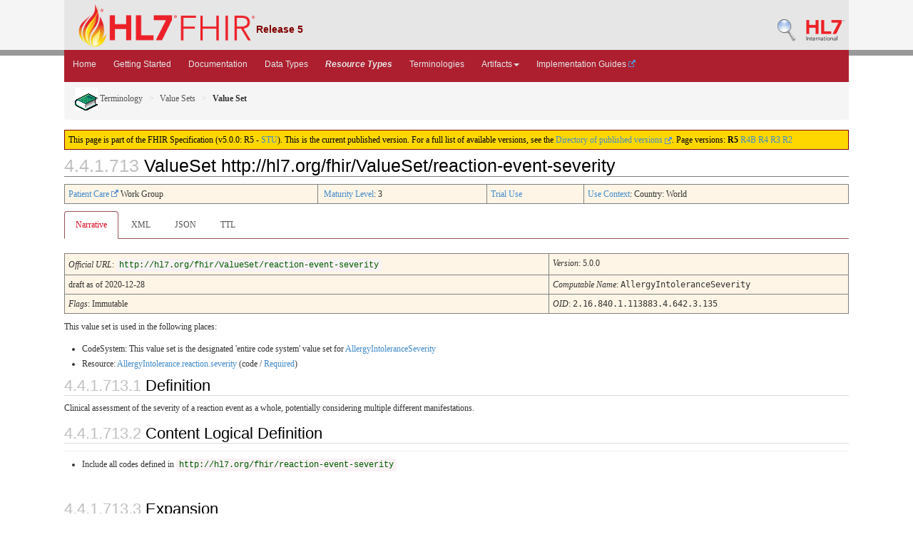

--- FILE ---
content_type: text/html
request_url: https://www.hl7.org/fhir/valueset-reaction-event-severity.html
body_size: 4681
content:
<!DOCTYPE HTML>
  <!-- template-vs.html --><html xml:lang="en" xmlns="http://www.w3.org/1999/xhtml" lang="en">
<head>
  <title>Valueset-reaction-event-severity - FHIR v5.0.0</title>

  
  <meta name="viewport" content="width=device-width, initial-scale=1.0"/>
  <meta name="author" content="http://hl7.org/fhir"/>

  <link rel="stylesheet" href="fhir.css"/>
  <link rel="stylesheet" href="fhir-pub.css"/>
  <link rel="Prev" href="http://hl7.org/fhir/valueset-reaction-event-severity.html"/>

    <!-- Bootstrap core CSS -->
  <link rel="stylesheet" href="./dist/css/bootstrap.css"/>
  <link rel="stylesheet" href="./assets/css/bootstrap-fhir.css"/>

    <!-- Project extras -->
  <link rel="stylesheet" href="./assets/css/project.css"/>
  <link rel="stylesheet" href="./assets/css/pygments-manni.css"/>
	<link rel="stylesheet" href="jquery-ui.css"/>

  <script src="./assets/js/fhir-table-scripts.js"></script>

    <!-- Favicons -->
  <link sizes="144x144" rel="apple-touch-icon-precomposed" href="./assets/ico/apple-touch-icon-144-precomposed.png"/>
  <link sizes="114x114" rel="apple-touch-icon-precomposed" href="./assets/ico/apple-touch-icon-114-precomposed.png"/>
  <link sizes="72x72" rel="apple-touch-icon-precomposed" href="./assets/ico/apple-touch-icon-72-precomposed.png"/>
  <link rel="apple-touch-icon-precomposed" href="./assets/ico/apple-touch-icon-57-precomposed.png"/>
  <link rel="shortcut icon" href="./assets/ico/favicon.png"/>

</head>
<body>
	<div id="segment-header" class="segment">  <!-- segment-header -->	
		<div class="container">    <!-- container -->
			<a no-external="true" id="logo" href="http://hl7.org/fhir"><img src="./assets/images/fhir-logo-www.png" alt="logo fhir" width="249" height="60"/> </a>
			<div id="hl7-status">
				<b>Release 5</b>
			</div>       	
			
			<div id="hl7-nav">
				 <a no-external="true" id="hl7-logo" href="http://www.hl7.org">
					<img src="./assets/images/hl7-logo.png" width="54" alt="visit the hl7 website" height="50"/>
				</a> 
			</div>       	
			<div id="hl7-nav"><a no-external="true" id="hl7-logo" href="http://hl7.org/fhir/searchform.html"><img src="./assets/images/search.png" alt="Search CI-Build FHIR"/></a></div> 
		</div>
		<div class="container">    <!-- container -->
	</div></div>  <!-- /segment-header -->	


	<div id="segment-navbar" class="segment">  <!-- segment-navbar -->
		<div id="stripe"> </div>
		<div class="container">  <!-- container -->
   <!-- HEADER CONTENT -->
 	      		 	      		      		
			<nav class="navbar navbar-inverse">
				<div class="container">
					<button data-target=".navbar-inverse-collapse" data-toggle="collapse" type="button" class="navbar-toggle">
						<span class="icon-bar"> </span>
						<span class="icon-bar"> </span>
						<span class="icon-bar"> </span>
					</button>
					<a href="index.html" class="navbar-brand hidden">FHIR</a>
					<div class="nav-collapse collapse navbar-inverse-collapse">
						<ul class="nav navbar-nav">
              <li><a href="./index.html">Home</a></li>
              <li><a href="./modules.html">Getting Started</a></li>
              <li><a href="./documentation.html">Documentation</a></li>
              <li><a href="./datatypes.html">Data Types</a></li>
              <li><a href="./resourcelist.html"><b><i>Resource Types</i></b></a></li>
              <li><a href="./terminologies-systems.html">Terminologies</a></li>
              <li class="dropdown">
                <a data-toggle="dropdown" href="#" class="dropdown-toggle">Artifacts<b class="caret"></b></a>
                <ul class="dropdown-menu">
                  <li><a href="http://hl7.org/fhir/extensions/extension-registry.html">Extensions</a></li>
                  <li><a href="./operationslist.html">Operations</a></li>
                  <li><a href="./patterns.html">Patterns</a></li>
                  <li><a href="./profilelist.html">Profiles</a></li>
                  <li><a href="./searchparameter-registry.html">Search Parameters</a></li>
				  <li class="divider"></li>
                  <li><a href="http://registry.fhir.org" target="_blank">Artifact Registry <img src="external.png" alt="icon" style="vertical-align: baseline"/></a></li>
                </ul>    
              </li>
              <li><a href="http://fhir.org/guides/registry" target="_blank">Implementation Guides <img src="external.png" alt="icon" style="vertical-align: baseline"/></a></li>
						</ul>
					</div>  <!-- /.nav-collapse -->
				</div>  <!-- /.container -->
			</nav>  <!-- /.navbar -->
      		
  <!-- /HEADER CONTENT -->				
		</div>  <!-- /container -->
	</div>  <!-- /segment-navbar -->
	

	<div id="segment-breadcrumb" class="segment">  <!-- segment-breadcrumb -->
		<div class="container">  <!-- container -->	
			<ul class="breadcrumb">
        <li><a href="terminology-module.html"><img src="terminology.png" alt="link"/> Terminology</a></li>        <li><a href="terminologies-valuesets.html">Value Sets</a></li>        <li><b>Value Set</b></li>          <!-- valueset-reaction-event-severity.html / valueSet / Value Set -->

			</ul>	
		</div>  <!-- /container -->
	</div>  <!-- /segment-breadcrumb -->
	

	<div id="segment-content" class="segment">  <!-- segment-content -->
	<div class="container">  <!-- container -->
            <div class="row">
            	<div class="inner-wrapper">
  <!-- CONTENT CONTENT -->

<div class="col-12">

  <!-- ReleaseHeader --><p id="publish-box">This page is part of the FHIR Specification (v5.0.0: R5 - <a href="https://confluence.hl7.org/display/HL7/HL7+Balloting" title="Standard for Trial-Use">STU</a>). This is the current published version.  For a full list of available versions, see the <a href="http://hl7.org/fhir/directory.html">Directory of published versions <img src="external.png" style="text-align: baseline"></a>. <!--pxl-->Page versions: <b>R5</b> <a href="http://hl7.org/fhir/R4B/valueset-reaction-event-severity.html">R4B</a> <a href="http://hl7.org/fhir/R4/valueset-reaction-event-severity.html">R4</a> <a href="http://hl7.org/fhir/STU3/valueset-reaction-event-severity.html">R3</a> <a href="http://hl7.org/fhir/DSTU2/valueset-reaction-event-severity.html">R2</a></p>  <!-- EndReleaseHeader -->




<a name="vs"></a>
<h1 class="self-link-parent"><span class="sectioncount">4.4.1.713<a name="4.4.1.713"> </a></span> ValueSet http://hl7.org/fhir/ValueSet/reaction-event-severity <a href="valueset-reaction-event-severity.html#4.4.1.713" title="link to here" class="self-link"><svg viewBox="0 0 1792 1792" width="20" class="self-link" height="20"><path d="M1520 1216q0-40-28-68l-208-208q-28-28-68-28-42 0-72 32 3 3 19 18.5t21.5 21.5 15 19 13 25.5 3.5 27.5q0 40-28 68t-68 28q-15 0-27.5-3.5t-25.5-13-19-15-21.5-21.5-18.5-19q-33 31-33 73 0 40 28 68l206 207q27 27 68 27 40 0 68-26l147-146q28-28 28-67zm-703-705q0-40-28-68l-206-207q-28-28-68-28-39 0-68 27l-147 146q-28 28-28 67 0 40 28 68l208 208q27 27 68 27 42 0 72-31-3-3-19-18.5t-21.5-21.5-15-19-13-25.5-3.5-27.5q0-40 28-68t68-28q15 0 27.5 3.5t25.5 13 19 15 21.5 21.5 18.5 19q33-31 33-73zm895 705q0 120-85 203l-147 146q-83 83-203 83-121 0-204-85l-206-207q-83-83-83-203 0-123 88-209l-88-88q-86 88-208 88-120 0-204-84l-208-208q-84-84-84-204t85-203l147-146q83-83 203-83 121 0 204 85l206 207q83 83 83 203 0 123-88 209l88 88q86-88 208-88 120 0 204 84l208 208q84 84 84 204z" fill="navy"/></svg></a></h1>
<table class="colstu">
 <tr><td><a href="http://www.hl7.org/Special/committees/patientcare/index.cfm">Patient Care <img src="external.png" alt="icon" style="vertical-align: baseline"/></a> Work Group</td><td>&nbsp;<a href="versions.html#maturity" title="Maturity Level">Maturity Level</a>: 3</td><td><a href="versions.html#std-process">Trial Use</a></td>  <!-- !ns! --><td><a href="metadatatypes.html#UsageContext">Use Context</a>: Country: World</td></tr>
</table>
<ul class="nav nav-tabs"><li class="active"><a href="#">Narrative</a></li><li><a href="valueset-reaction-event-severity.xml.html">XML</a></li><li><a href="valueset-reaction-event-severity.json.html">JSON</a></li><li><a href="valueset-reaction-event-severity.ttl.html">TTL</a></li></ul>




<table class="colstu">
  <tr>
    <td colspan="4">
      <i>Official URL</i>: <span class="copy-text"><code>http://hl7.org/fhir/ValueSet/reaction-event-severity</code><button data-clipboard-text="http://hl7.org/fhir/ValueSet/reaction-event-severity" title="Click to copy URL" class="btn-copy" data-original-title="Click to copy URL"></button></span>
    </td>
    <td><i>Version</i>: 5.0.0</td>
  </tr>
  <tr>
   <td colspan="4">draft as of 2020-12-28</td>
   <td><i>Computable Name</i>: <span style="font-family: monospace;">AllergyIntoleranceSeverity</span></td>
  </tr>
  <tr>
    <td colspan="4"><em>Flags</em>: Immutable</td>
    <td colspan="1"><em>OID</em>: <span style="font-family: monospace;">2.16.840.1.113883.4.642.3.135</span></td>
  </tr>
</table>


<p>
This value set is used in the following places:
</p>
<ul>
 <li>CodeSystem: This value set is the designated 'entire code system' value set for <a href="codesystem-reaction-event-severity.html">AllergyIntoleranceSeverity</a> </li>
 <li>Resource: <a href="allergyintolerance-definitions.html#AllergyIntolerance.reaction.severity">AllergyIntolerance.reaction.severity</a> (code / <a href="terminologies.html#required">Required</a>)</li>
</ul>


<a name="definition"></a>
<h2 class="self-link-parent"><span class="sectioncount">4.4.1.713.1</span> Definition <a href="valueset-reaction-event-severity.html#definition" title="link to here" class="self-link"><svg viewBox="0 0 1792 1792" width="20" class="self-link" height="20"><path d="M1520 1216q0-40-28-68l-208-208q-28-28-68-28-42 0-72 32 3 3 19 18.5t21.5 21.5 15 19 13 25.5 3.5 27.5q0 40-28 68t-68 28q-15 0-27.5-3.5t-25.5-13-19-15-21.5-21.5-18.5-19q-33 31-33 73 0 40 28 68l206 207q27 27 68 27 40 0 68-26l147-146q28-28 28-67zm-703-705q0-40-28-68l-206-207q-28-28-68-28-39 0-68 27l-147 146q-28 28-28 67 0 40 28 68l208 208q27 27 68 27 42 0 72-31-3-3-19-18.5t-21.5-21.5-15-19-13-25.5-3.5-27.5q0-40 28-68t68-28q15 0 27.5 3.5t25.5 13 19 15 21.5 21.5 18.5 19q33-31 33-73zm895 705q0 120-85 203l-147 146q-83 83-203 83-121 0-204-85l-206-207q-83-83-83-203 0-123 88-209l-88-88q-86 88-208 88-120 0-204-84l-208-208q-84-84-84-204t85-203l147-146q83-83 203-83 121 0 204 85l206 207q83 83 83 203 0 123-88 209l88 88q86-88 208-88 120 0 204 84l208 208q84 84 84 204z" fill="navy"/></svg></a></h2>

<p>Clinical assessment of the severity of a reaction event as a whole, potentially considering multiple different manifestations.</p>


<a name="definition"></a>
<h2 class="self-link-parent"><span class="sectioncount">4.4.1.713.2</span> Content Logical Definition <a href="valueset-reaction-event-severity.html#definition" title="link to here" class="self-link"><svg viewBox="0 0 1792 1792" width="20" class="self-link" height="20"><path d="M1520 1216q0-40-28-68l-208-208q-28-28-68-28-42 0-72 32 3 3 19 18.5t21.5 21.5 15 19 13 25.5 3.5 27.5q0 40-28 68t-68 28q-15 0-27.5-3.5t-25.5-13-19-15-21.5-21.5-18.5-19q-33 31-33 73 0 40 28 68l206 207q27 27 68 27 40 0 68-26l147-146q28-28 28-67zm-703-705q0-40-28-68l-206-207q-28-28-68-28-39 0-68 27l-147 146q-28 28-28 67 0 40 28 68l208 208q27 27 68 27 42 0 72-31-3-3-19-18.5t-21.5-21.5-15-19-13-25.5-3.5-27.5q0-40 28-68t68-28q15 0 27.5 3.5t25.5 13 19 15 21.5 21.5 18.5 19q33-31 33-73zm895 705q0 120-85 203l-147 146q-83 83-203 83-121 0-204-85l-206-207q-83-83-83-203 0-123 88-209l-88-88q-86 88-208 88-120 0-204-84l-208-208q-84-84-84-204t85-203l147-146q83-83 203-83 121 0 204 85l206 207q83 83 83 203 0 123-88 209l88 88q86-88 208-88 120 0 204 84l208 208q84 84 84 204z" fill="navy"/></svg></a></h2>

<hr/>
<div><ul><li>Include all codes defined in <a href="codesystem-reaction-event-severity.html"><code>http://hl7.org/fhir/reaction-event-severity</code></a></li></ul></div>

<p>&nbsp;</p>
<a name="expansion"> </a>
<h2 class="self-link-parent"><span class="sectioncount">4.4.1.713.3</span> Expansion <a href="valueset-reaction-event-severity.html#expansion" title="link to here" class="self-link"><svg viewBox="0 0 1792 1792" width="20" class="self-link" height="20"><path d="M1520 1216q0-40-28-68l-208-208q-28-28-68-28-42 0-72 32 3 3 19 18.5t21.5 21.5 15 19 13 25.5 3.5 27.5q0 40-28 68t-68 28q-15 0-27.5-3.5t-25.5-13-19-15-21.5-21.5-18.5-19q-33 31-33 73 0 40 28 68l206 207q27 27 68 27 40 0 68-26l147-146q28-28 28-67zm-703-705q0-40-28-68l-206-207q-28-28-68-28-39 0-68 27l-147 146q-28 28-28 67 0 40 28 68l208 208q27 27 68 27 42 0 72-31-3-3-19-18.5t-21.5-21.5-15-19-13-25.5-3.5-27.5q0-40 28-68t68-28q15 0 27.5 3.5t25.5 13 19 15 21.5 21.5 18.5 19q33-31 33-73zm895 705q0 120-85 203l-147 146q-83 83-203 83-121 0-204-85l-206-207q-83-83-83-203 0-123 88-209l-88-88q-86 88-208 88-120 0-204-84l-208-208q-84-84-84-204t85-203l147-146q83-83 203-83 121 0 204 85l206 207q83 83 83 203 0 123-88 209l88 88q86-88 208-88 120 0 204 84l208 208q84 84 84 204z" fill="navy"/></svg></a></h2>
<p>This expansion generated 26 Mar 2023</p>
<hr/>
<div><p>This value set contains 3 concepts</p><p style="border: black 1px dotted; background-color: #EEEEEE; padding: 8px; margin-bottom: 8px">Expansion based on <a href="codesystem-reaction-event-severity.html">Allergy Intolerance Severity v5.0.0 (CodeSystem)</a></p><table class="codes"><tr><td style="white-space:nowrap"><b>Code</b></td><td><b>System</b></td><td><b>Display</b></td><td><b>Definition</b></td></tr><tr><td style="white-space:nowrap"><a name="http---hl7.org-fhir-reaction-event-severity-mild"> </a>&nbsp;&nbsp;<a href="codesystem-reaction-event-severity.html#reaction-event-severity-mild">mild</a></td><td>http://hl7.org/fhir/reaction-event-severity</td><td>Mild</td><td><div><p>Causes mild physiological effects.</p>
</div></td></tr><tr><td style="white-space:nowrap"><a name="http---hl7.org-fhir-reaction-event-severity-moderate"> </a>&nbsp;&nbsp;<a href="codesystem-reaction-event-severity.html#reaction-event-severity-moderate">moderate</a></td><td>http://hl7.org/fhir/reaction-event-severity</td><td>Moderate</td><td><div><p>Causes moderate physiological effects.</p>
</div></td></tr><tr><td style="white-space:nowrap"><a name="http---hl7.org-fhir-reaction-event-severity-severe"> </a>&nbsp;&nbsp;<a href="codesystem-reaction-event-severity.html#reaction-event-severity-severe">severe</a></td><td>http://hl7.org/fhir/reaction-event-severity</td><td>Severe</td><td><div><p>Causes severe physiological effects.</p>
</div></td></tr></table></div>

<p>&nbsp;</p>



<p>
See <a href="terminologies-valuesets.html">the full registry of value sets</a> defined as part of FHIR.
</p>

<hr/>

<p>
Explanation of the columns that may appear on this page:
</p>
<table class="grid">
 <tr><td>Lvl</td><td>A few code lists that FHIR defines are hierarchical - each code is assigned a level. For value sets, levels are mostly used to organize codes for user convenience, but may follow
   code system hierarchy - see <a href="codesystem.html#hierarchy">Code System</a> for further information</td></tr> 
 <tr><td>Source</td><td>The source of the definition of the code (when the value set draws in codes defined elsewhere)</td></tr>
 <tr><td>Code</td><td>The code (used as the code in the resource instance). If the code is in italics, this indicates that the code is not selectable ('Abstract')</td></tr>
 <tr><td>Display</td><td>The display (used in the <i>display</i> element of a <a href="datatypes.html#Coding">Coding</a>). If there is no display, implementers should not simply display the code, but map the concept into their application</td></tr>
 <tr><td>Definition</td><td>An explanation of the meaning of the concept</td></tr>
 <tr><td>Comments</td><td>Additional notes about how to use the code</td></tr>
</table>

</div>   <!-- col-12 -->
				</div>  <!-- /inner-wrapper -->
            </div>  <!-- /row -->
        </div>  <!-- /container -->
        
    </div>  <!-- /segment-content -->


	<div id="segment-footer" class="segment">  <!-- segment-footer -->
		<div class="container">  <!-- container -->
			<div class="inner-wrapper">
				<p>
        FHIR &reg;&copy; HL7.org 2011+. FHIR R5 hl7.fhir.core#5.0.0 generated on Sun, Mar 26, 2023 15:23+1100. 
        <br/>
        <span style="color: #FFFF77">
        Links: <a style="color: #b8dcf9" href="http://hl7.org/fhir/search.cfm">Search <img src="external.png" alt="icon" style="vertical-align: baseline"/></a> | 
               <a style="color: #b8dcf9" href="history.html">Version History</a> | 
               <a style="color: #b8dcf9" href="toc.html">Contents</a> | 
               <a style="color: #b8dcf9" href="help.html">Glossary</a> |
               <a style="color: #ffffff" href="qa.html">QA</a> |
  <!-- <a style="color: #b8dcf9" href="credits.html">Credits</a> | -->
               <a style="color: #b8dcf9" href="https://www.fhir.org/perl/htmldiff.pl?oldfile=http%3A%2F%2Fhl7.org%2Ffhir%2FR4%2Fvalueset-reaction-event-severity.html&amp;newfile=http%3A%2F%2Fhl7.org%2Ffhir%2FR5%2Fvalueset-reaction-event-severity.html">Compare to R4 <img src="external.png" alt="icon" style="vertical-align: baseline"/></a> |                
               <a style="color: #b8dcf9" href="https://www.fhir.org/perl/htmldiff.pl?oldfile=http%3A%2F%2Fhl7.org%2Ffhir%2FR4B%2Fvalueset-reaction-event-severity.html&amp;newfile=http%3A%2F%2Fhl7.org%2Ffhir%2FR5%2Fvalueset-reaction-event-severity.html">Compare to R4B <img src="external.png" alt="icon" style="vertical-align: baseline"/></a> |                
               <a rel="license" style="color: #b8dcf9" href="license.html"><img src="cc0.png" alt="CC0" style="border-style: none;"/></a> | 
               <a style="color: #b8dcf9" href="https://jira.hl7.org/secure/CreateIssueDetails!init.jspa?pid=10405&amp;issuetype=10600&amp;customfield_11302=FHIR-core&amp;customfield_11808=R5&amp;customfield_10612=http://hl7.org/fhir/R5/valueset-reaction-event-severity.html" target="_blank">Propose a change <img src="external.png" alt="icon" style="vertical-align: baseline"/></a>   
        </span>
        </p>
			</div>  <!-- /inner-wrapper -->
		</div>  <!-- /container -->
	</div>  <!-- /segment-footer -->
  <!-- disqus thread -->
  <!-- disqus -->
  <!-- end disqus -->        
	
	<div id="segment-post-footer" class="segment hidden">  <!-- segment-post-footer -->
		<div class="container">  <!-- container -->
		</div>  <!-- /container -->
	</div>  <!-- /segment-post-footer -->
    
      <!-- JS and analytics only. -->
      <!-- Bootstrap core JavaScript
================================================== -->
  <!-- Placed at the end of the document so the pages load faster -->
<script src="./assets/js/jquery.js"> </script>     <!-- note keep space here, otherwise it will be transformed to empty tag -> fails -->
<script src="./dist/js/bootstrap.min.js"> </script>
<script src="./assets/js/respond.min.js"> </script>

<script src="./assets/js/fhir.js"> </script>

  <!-- Analytics Below
================================================== -->

<script src="assets/js/clipboard.min.js" type="text/javascript"> </script>
<script src="assets/js/clipboard-btn.js" type="text/javascript"> </script>
        
</body>
</html>

--- FILE ---
content_type: text/css
request_url: https://www.hl7.org/fhir/fhir.css
body_size: 3737
content:
body {
    background-color: rgb(243, 243, 243);
	margin: 0px;
	padding: 0px;
	height: 100%;
	font-size: 1em;
}

body.book {
	margin: 20px;
	padding: 20px;
    background-color: #fff;
}

blockquote.stu-note {
	margin: 5px;
	padding:10px;
  background-color: #fff2ff;
  border-left-color: #ffa0ff;
}

blockquote.ballot-note {
	margin: 5px;
	padding:10px;
  background-color: #fce4ea;
  border-left-color: #ffa0a9;
}

span.stu {
  padding-left: 3px;
  padding-right: 3px;
  border: 1px grey solid;
  font-weight: bold;
  color: black;
  background-color: #fff5e6;
}

.watermark
{
   background-image: url(watermark.png);
   background-position: center center;
   s-background-size: 100%; /* CSS3 only, but not really necessary if you make a large enough image */
   background-attachment: fixed;
   position: absolute;
   width: 100%;
   height: 100%;
   margin: 0;
   z-index: 10;
}

i.inherited {
        font-size: 10px;
        opacity: 0.5;
}

p, li {
	font-size: 12px;
	line-height: 1.4em;
	font-family: verdana;
	margin: 0 0 20px 0;
	font-weight: normal;
}

a.cf {
        color: red;
}

a.dict {
        color: Purple;
}

td {
	font-size: 12px;
	line-height: 1.4em;
	font-family: verdana;
	font-weight: normal;
	padding: 3px;
	vertical-align: top;
}

tr {
	font-size: 12px;
	line-height: 1.4em;
	font-family: verdana;
	font-weight: normal;
	padding: 3px;
	vertical-align: top;
	text-align: left;
}

table.colstu {
	width: 100%;
}

table.colstu td {
  border: 1px grey solid;
	border-spacing: 0;
	padding: 5px;
	border-collapse: collapse;
	background-color: #fff5e6;
}

table.colsd {
	width: 100%;
}

table.colsd td {
  border: 1px grey solid;
	border-spacing: 0;
	padding: 5px;
	border-collapse: collapse;
	background-color: #efefef;
}

table.colsn {
	width: 100%;
}

table.colsn td {
  border: 1px grey solid;
	border-spacing: 0;
	padding: 5px;
	border-collapse: collapse;
	background-color: #e6ffe6;
}

table.colse {
	width: 100%;
}

table.colse td {
  border: 1px grey solid;
	border-spacing: 0;
	padding: 5px;
	border-collapse: collapse;
	background-color: #e6e6e6;
}

table.colsi {
	width: 100%;
}

table.colsi td {
  border: 1px grey solid;
	border-spacing: 0;
	padding: 5px;
	border-collapse: collapse;
	background-color: #ffffe6;
}


table.colsdep {
	width: 100%;
}

table.colsdep td {
  border: 1px grey solid;
	border-spacing: 0;
	padding: 5px;
	border-collapse: collapse;
	background-color: #ffeeee;
}


table.list td {
        border-top: 1px silver solid;
	border-spacing: 0;
}
table.bare td {
	border-spacing: 0;
}

ul.dict li {
	font-size: 11px;
	line-height: 1.2em;
	font-family: verdana;
	font-weight: normal;
	padding: 3px;
}

table.dict td {
        padding:3px 7px 2px 7px;
	font-size: 11px;
	line-height: 1.2em;
	font-family: verdana;
	font-weight: normal;
	padding: 3px;
	vertical-align: top;
}

table.dict p {
	font-size: 11px;
}

table.dict td.structure {
        padding:3px 7px 2px 7px;
	font-size: 12px;
	line-height: 1.2em;
	font-family: verdana;
	font-weight: bold;
	padding: 3px;
	vertical-align: top;
	border-bottom: 1px silver solid;
  background: #EFEFEF
}


table {
	margin-bottom: 10px;
        border-collapse:collapse;
}

table.codes{
	margin-bottom: 10px;
        border: 1px black solid;
}

table.codes td {
        border:1px solid silver;
        padding:3px 7px 2px 7px;
	font-size: 12px;
	line-height: 1.4em;
	font-family: verdana;
	font-weight: normal;
	padding: 3px;
	vertical-align: top;
}

table.grid{
	margin-bottom: 10px;
        border: 1px black solid;
        margin-right: auto;
	
}

table.grid th {
        border:1px solid silver;
        padding:3px 7px 2px 7px;
	font-size: 12px;
	line-height: 1.4em;
	font-family: verdana;
	font-weight: bold;
	padding: 3px;
	vertical-align: top;
}


table.grid td {
        border:1px solid silver;
        padding:3px 7px 2px 7px;
	font-size: 12px;
	line-height: 1.4em;
	font-family: verdana;
	font-weight: normal;
	padding: 3px;
	vertical-align: top;
}

ul {
	margin: 10px 0;
	padding: 0 0 0 25px;
}

.dense li {
	margin: 0 0 0 0;
}
li {
	margin: 0 0 5px 0;
}

h1 {
	font-size: 16px;
	margin: 0 0 4px 0;
	font-family: verdana;
	border-bottom: 1px solid #7e7e7e;
	padding-bottom: 2px;
}

h2 {
	font-family: verdana;
	line-height: 1.2em;
	font-size: 14px;
	margin: 0 0 3px 0;
	margin-top: 15px;
	border-bottom: 1px solid #dcdcdc;
	padding-bottom: 2px;
}


h3 {
	font-family: verdana;
	line-height: 1.2em;
	font-size: 12px;
	margin: 0 0 3px 0;
	margin-top: 10px;
}

h4 {
	font-family: verdana;
	line-height: 1.2em;
	font-size: 11px;
	margin: 0 0 3px 0;
	margin-top: 10px;
}


div.content {
	background-color: #fff;
	margin-left: 180px;
	padding: 5px;
	border-left: 1px solid #dcdcdc;
}

div.use {
	border: 1px solid #dcdcdc;
        background: #EEEEEE ; 
	padding: 5px;
}

div.mapping {
	border: 1px solid #dcdcdc;
        background: #e4dbf9 ; 
	padding: 5px;
	margin-bottom: 10px;
	font-size: 0.75em;
	width: 800px;
}


div.example {
	border: 1px solid #dcdcdc;
        background: #FFECDD ; 
	padding: 5px;
	margin-bottom: 10px;
	font-size: 0.75em;
	width: 800px;
}

div.sidebar h2{
	border-bottom: 1px solid #dcdcdc;
	padding-bottom: 2px;
	padding-top: 0px;
	margin-top: 0px;
	font-weight: normal;
	margin-left: 8px;
	margin-bottom: 0px;
	font-size: 12px;
}

div.sidebar p {
	padding-bottom: 0px;
	padding-top: 10px;
	font-weight: normal;
	margin-left: 8px;
	font-size: 12px;
	margin-bottom: 8px;
}

div.sidebar ul {
	list-style: none;
	padding: 0px;
	margin-left: 6px;
	font-size: 11px;
	line-height: 2.125em; 
}

div.sidebar li {
	margin: 0px 0px 0px 6px;
	padding: 0px;
	font-size: 11px;
	line-height: 2.125m; 
}

div.sidebar {
	position: fixed;
	width: 180px;
	left: 0px;
	top: 0;
	bottom: 0;
	overflow-y : auto;
}

pre.spec             {
	border: 1px solid #dcdcdc;
 	font-size: 11px;
        background: #FFFFE0 ; 
	padding: 5px;
	width: 780px;
}

pre.json             {
	border: 1px solid #dcdcdc;
 	font-size: 11px;
        background: #EFFFEF ; 
	padding: 5px;
	width: 780px;
}

pre.liquid             {
	border: 1px solid #dcdcdc;
 	font-size: 11px;
        background: #fbf3e3 ; 
	padding: 5px;
	width: 780px;
}


pre.rdf             {
	border: 1px solid #dcdcdc;
 	font-size: 11px;
        background: #fdedff ; 
	padding: 5px;
	width: 780px;
}

pre.fhirpath             {
	border: 1px solid #dcdcdc;
 	font-size: 11px;
  background: #ffeafb ; 
	padding: 5px;
	width: 780px;
}

pre.graphql             {
	border: 1px solid #dcdcdc;
 	font-size: 11px;
        background: #f7e6ff ; 
	padding: 5px;
	width: 780px;
}

pre.xml              {
	font-family: 'Courier New';
 	font-size: 9pt;
        padding: 2px;
        background: #F0FFFF ; 
	width: 780px;
}

p.example {
        background: #fff2e6 ; 
        padding: 5px;
	border: 1px solid #dcdcdc;
}

a.xmltag   {
  color: Navy;
}
a.xmltag :visited  {
  color: Navy;
}

a.xmltag :hover  {
  color: Blue;
}

span.xmltag   {
  color: Navy;
}
span.xmltagred  {
  color: Maroon;
}

span.xmlcomment  {
  color: Grey;
}

span.xmlattr  {
  color: Maroon;
}

span.xmlattrvalue {
  color: DarkGreen;
}


pre a {
	color: darkgreen;
	text-decoration: none;
	border: 0;

}

@media all
{
	.page-break	{ display:none; }
}

@media print
{
	.page-break	{ display:block; page-break-before:always; }
}

ul.navtop 
{
  list-style: none outside none;
  display: block;
  font-family: sans serif;
  margin: 0 0 8px 0;
  padding:0px;
}

li.selected 
{
  white-space: nowrap;
  display: inline-block;
  background-color: white;
  border-right: 1px solid #adcbb9;
  margin: 0px;
  padding: 0px;
}

li.spacerleft 
{
  white-space: nowrap;
  display: inline-block;
  background-color: white;
  border-bottom: 1px solid #adcbb9;
  border-right: 1px solid #adcbb9;
  margin: 0px;
  padding: 0px;
}

li.spacerright
{
  white-space: nowrap;
  display: inline-block;
  background-color: white;
  border-bottom: 1px solid #adcbb9;
  margin: 0px;
  padding: 0px;
  width: 160px;
}

li.nselected 
{
  white-space: nowrap;
  display: inline-block;
  background-color: #eeeeee;
  border-right: 1px solid #adcbb9;
  margin: 0px;
  border-bottom: 1px solid #adcbb9;
  padding: 0px;
  background-image: url(strip.png);
  background-repeat: x-repeat;
}

li.wiki 
{
  white-space: nowrap;
  display: inline-block;
  background-color: #fff;
  margin: 0px;
  border-bottom: 1px solid #adcbb9;
  padding: 0px;
}


div.navtop 
{
  margin: 0px;
  padding: 0px;
}

ul.navtop a 
{
  margin: 0px;
  padding: 0px;
  color: black;
  font-size: 10px;

}

ul.navtop span
{
  display: inline-block;
  margin: 0px;
  padding: 3px 3px 3px 3px;
  font-size: 10px;
}

span.forprint 
{
  display: none;
}

p.status
{
  color: navy;
  border: 1px solid navy;
  background-color: Mistyrose;
}


div.sidebar p.note  
{
  color: maroon;
  font-size: 10px;
  padding-top: 0px;
  padding-bottom: 0px;
}

div.itoc
{
  margin: 4px;
  padding: 4px;
  float: right;
  z-index: 10;
  width: 150px;
  background-color: #fffbe6;
  border: 1px solid navy;
}

div.itoc p
{
  font-size: 10px;
  font-weight: bold;
  margin: 5px;
  padding: 0px;
}

div.itoc p.link
{
  font-size: 10px;
  padding-left: 8px;
  margin: 0px;
}

span.sectioncount {
color: silver;
x-position: absolute;
x-right: 0;
x-margin-right: 30px;
}

@font-face {
    font-family: 'OpenSansCondensedLight';
    src: url('OpenSans-CondLight-webfont.eot');
    src: url('OpenSans-CondLight-webfont.eot?#iefix') format('embedded-opentype'),
         url('OpenSans-CondLight-webfont.woff') format('woff'),
         url('OpenSans-CondLight-webfont.ttf') format('truetype'),
         url('OpenSans-CondLight-webfont.svg#open_sanscondensed_light') format('svg');
    font-weight: normal;
    font-style: normal;

}

@font-face {
    font-family: 'OpenSansCondensedBold';
    src: url('OpenSans-CondBold-webfont.eot');
    src: url('OpenSans-CondBold-webfont.eot?#iefix') format('embedded-opentype'),
         url('OpenSans-CondBold-webfont.woff') format('woff'),
         url('OpenSans-CondBold-webfont.ttf') format('truetype'),
         url('OpenSans-CondBold-webfont.svg#open_sans_condensedbold') format('svg');
    font-weight: normal;
    font-style: normal;

}

.diagram-class-title {
	font-size: 1em; 
	text-anchor: middle; 
	font-family: OpenSansCondensedLight; 
	font-weight: regular;
}

.diagram-resource {
	font-family: OpenSansCondensedBold;
	font-weight: bold;
}

.diagram-class-title-link {
	font-size: .9em; 
	text-anchor: middle; 
	font-family: OpenSansCondensedLight; 
	font-weight: regular;
}

.diagram-class-reference {
	fill: navy;
}

.diagram-class-detail {
	font-size: .8em; 
	text-anchor: left; 
	font-family: OpenSansCondensedLight; 
	font-weight: regular;
}

.diagram-class-linkage {
	font-size: .9em; 
	text-anchor: middle; 
	font-family: OpenSansCondensedLight; 
	font-weight: regular;
	opacity: 1;
}

.hierarchy {
  border: 0px;
  padding:0px 4px 0px 4px;
	font-size: 11px;
	font-family: verdana;
	vertical-align: top;
}

tr.hierarchy {
  border: 1px #F0F0F0 solid;
  padding:0px 4px 0px 4px;
	font-size: 11px;
	font-family: verdana;
	vertical-align: top;
}

img.hierarchy {
  border: 0px;
  padding:0px;
	vertical-align: top;
  background-color: white;
}

.linecounter { 
  counter-reset: listing 
}


code { 
  counter-increment: listing; 
}

.linecounter  i:before { 
  content: counter(listing) ". "; color: black; 
}

.linecounter i { 
  float: left; 
  clear: both; 
  min-width: 2.5em; 
}

.linecounter code:before { 
  content: counter(listing) ". "; 
  color: black; 
  display: inline-block; 
  min-width: 2.5em; 
}

div.warning {
  background-color: #FFE6E6;
  border: 1px silver solid;
  padding: 5px;
}

span.warning {
  background-color: #FFE6E6;
  border: 1px silver solid;
  padding: 1px;
}



tr.diff-title td {
  font-weight: bold;
  background-color: #eeeeee;
}
tr.diff-item td.diff-left {
  font-weight: bold;
  vertical-align: top;
}
tr.diff-new-item td.diff-left {
  font-weight: bold;
  vertical-align: top;
}
tr.diff-del-item td.diff-left {
  font-weight: bold;
  vertical-align: top;
}
tr.diff-new {
  background-color: #f4fff4;
}
tr.diff-new-item {
  background-color: #f4fff4;
}
tr.diff-changed-item {
  background-color: #eaf8ff;
}
tr.diff-del {
  background-color: #fff4f4;
}
tr.diff-del-item {
  background-color: #fff4f4;
}

.self-link-parent a.self-link {
  visibility:hidden;
}
.self-link-parent:hover a.self-link {
 visibility:visible;
}

tr.frm-group {
  border-right: 1px solid black;
  border-left: 1px solid black;
  border-top: 1px solid black;
  border-bottom: 0px none black;
  font-weight: bold;
}

tr.frm-group-n {
  border: 1px solid black;
  font-weight: bold;
}

tr.frm-contents {
  border-right: 1px solid black;
  border-left: 1px solid black;
  padding-bottom: 3px;
  border-bottom: 1px solid black;
}

td.frm-category {
  border-left: 1px solid #eeeeee;
  font-weight: bold;
  text-align: center;
}

td.frm-group {
  background: #f4f4f4;
  font-weight: bold;
}

td.frm-null {
  background: #f4f4f4;
}


td.frm-set {
  border-left: 1px solid #eeeeee;
}

.rotate {
  text-align: center;
  vertical-align: middle;
  width: 1.5em;
}
.rotate div {
     -moz-transform: rotate(-90.0deg);  /* FF3.5+ */
       -o-transform: rotate(-90.0deg);  /* Opera 10.5 */
  -webkit-transform: rotate(-90.0deg);  /* Saf3.1+, Chrome */
             filter:  progid:DXImageTransform.Microsoft.BasicImage(rotation=0.083);  /* IE6,IE7 */
         -ms-filter: "progid:DXImageTransform.Microsoft.BasicImage(rotation=0.083)"; /* IE8 */
         margin-left: -10em;
         margin-right: -10em;
}

.gsc-control-cse .gsc-table-result {
	font-family : inherit;
}

.gsc-control-cse .gsc-input-box {
	height : inherit;
}

input.gsc-input,
.gsc-input-box,
.gsc-input-box-hover,
.gsc-input-box-focus,
.gsc-search-button, input.gsc-search-button-v2 {
	box-sizing  : content-box;
	line-height : normal;
	margin-top  : 0px;
}

div.informative-content {
  border: 1px grey solid; 
  background-color: #ffffe6; 
  padding: 10px; 
}  

div.draft-content {
  border: 1px grey solid; 
  background-color: #efefef; 
  padding: 10px; 
}  

div.trial-content {
  border: 1px grey solid; 
  background-color: #fff5e6; 
  padding: 10px; 
}  

td.draft-content {
  background-color: #efefef; 
}  

tr.draft-content {
  background-color: #efefef; 
}  

a.normative-flag {
  border: 1px grey solid; 
  background-color: #e6ffe6; 
  padding-left: 3px; 
  padding-right: 3px; 
  color: black; 
  font-weight: bold
}

a.informative-flag {
  border: 1px grey solid; 
  background-color: #ffffe6; 
  padding-left: 3px; 
  padding-right: 3px; 
  color: black; 
  font-weight: bold
}

a.draft-flag {
  border: 1px grey solid; 
  background-color: #efefef; 
  padding-left: 3px; 
  padding-right: 3px; 
  color: black; 
  font-weight: bold
}

a.trial-use-flag {
  border: 1px grey solid; 
  background-color: #fff5e6; 
  padding-left: 3px; 
  padding-right: 3px; 
  color: black; 
  font-weight: bold
}

a.deprecated-flag {
  border: 1px grey solid; 
  background-color: #ffcccc; 
  padding-left: 3px; 
  padding-right: 3px; 
  color: black; 
  font-weight: bold
}

table.lmap {
  margin-bottom: 10px;
  border: 1px black solid;
  margin-right: auto;
}

table.lmap th {
  border:1px solid silver;
  padding:3px 7px 2px 7px;
  font-size: 10px;
  line-height: 1.4em;
  font-family: verdana;
  font-weight: bold;
  padding: 3px;
  vertical-align: top;
}


table.lmap td {
  border:1px solid silver;
  padding:3px 7px 2px 7px;
  font-size: 10px;
  line-height: 1.4em;
  font-family: verdana;
  font-weight: normal;
  padding: 3px;
  vertical-align: top;
}

ol.fmmlist {
  counter-reset: number 0;
}
ol.fmmlist li {
  list-style: none;
  counter-increment: number;
}
ol.fmmlist li::before {
  content: "FMM " counter(number);
  position: relative;
  left:-25px
}

.copy-text .btn-copy{
  visibility: hidden;
}

.copy-text:hover .btn-copy {
  visibility: visible;
}

.btn-copy {
  height: 14px;
  width: 17px;
  background-image: url('icon_clipboard.png');
  background-size: 22px;
  padding: 0px 0px; 
  border-width: 0px;
  background-color: transparent;
}

.http-verb-selector::before {
  content: "\A    ";
  white-space: pre;
}

.http-verb-display-get {
  font-family: monospace;
  white-space: pre;
  line-height: 1.4em;
  display: block;
  padding: 9.5px;
  margin: 0 0 10px;
  word-break: break-all;
  word-wrap: break-word;
  color: #333333;
  background-color: #f5f5f5;
  border: 1px solid #cccccc;
  border-radius: 4px;
}

.http-verb-display-post {
  font-family: monospace;
  white-space: pre;
  line-height: 1.4em;
  display: block;
  padding: 0px;
  padding: 9.5px;
  margin: 0 0 10px;
  word-break: break-all;
  word-wrap: break-word;
  color: #333333;
  background-color: #f5f5f5;
  border: 1px solid #cccccc;
  border-radius: 4px;
}

.example-format-selector::before {
  content: "\A    ";
  white-space: pre;
}

.example-format-display-json {
  font-family: monospace;
  white-space: pre;
  line-height: 1.4em;
  display: block;
  margin: 0 0 10px;
  word-break: break-all;
  word-wrap: break-word;
  color: #333333;
  border-radius: 4px;
  border: 1px solid #dcdcdc;
  background: #EFFFEF ; 
  padding: 5px;
  width: 780px;
}

.example-format-display-xml {
  font-family: monospace;
  white-space: pre;
  line-height: 1.4em;
  display: block;
  padding: 9.5px;
  margin: 0 0 10px;
  word-break: break-all;
  word-wrap: break-word;
  color: #333333;
  border: 1px solid #cccccc;
  border-radius: 4px;
  padding: 5px;
  background: #F0FFFF ; 
  width: 780px;
}
